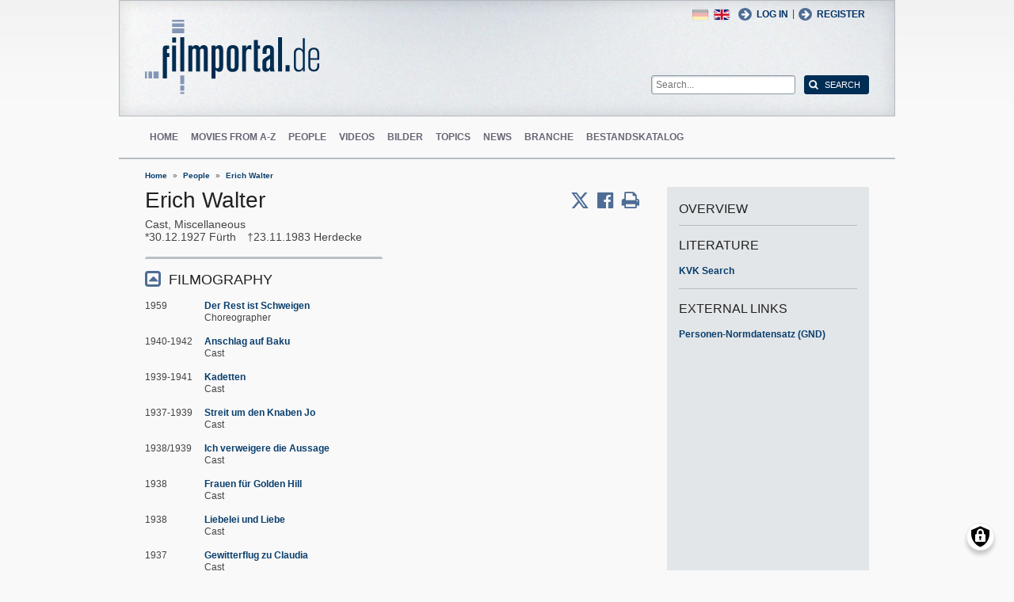

--- FILE ---
content_type: text/html; charset=UTF-8
request_url: https://www.filmportal.de/en/person/erich-walter_f30fd2fd173a97cde03053d50b377e94
body_size: 7930
content:
<!DOCTYPE html>
<html lang="en" dir="ltr">
  <head>
    <meta charset="utf-8" />
<noscript><style>form.antibot * :not(.antibot-message) { display: none !important; }</style>
</noscript><script>var _paq = _paq || [];(function(){var u=(("https:" == document.location.protocol) ? "https://piwik.werk21system.de/piwik/" : "https://piwik.werk21system.de/piwik/");_paq.push(["setSiteId", "190"]);_paq.push(["setTrackerUrl", u+"matomo.php"]);_paq.push(["setDoNotTrack", 1]);_paq.push(["disableCookies"]);if (!window.matomo_search_results_active) {_paq.push(["trackPageView"]);}_paq.push(["setIgnoreClasses", ["no-tracking","colorbox"]]);_paq.push(["enableLinkTracking"]);var d=document,g=d.createElement("script"),s=d.getElementsByTagName("script")[0];g.type="text/javascript";g.defer=true;g.async=true;g.src="/sites/default/files/matomo/matomo.js?t5n50b";s.parentNode.insertBefore(g,s);})();</script>
<meta name="description" content="filmportal.de - die f&#252;hrende Plattform f&#252;r umfassende und zuverl&#228;ssige Informationen zu allen deutschen Kinofilmen - von den Anf&#228;ngen bis heute. filmportal.de - a leading platform for comprehensive, certified and reliable information on all German cinama films from their beginnings to the present day." />
<meta name="Generator" content="Drupal 10 (https://www.drupal.org)" />
<meta name="viewport" content="width=device-width, initial-scale=1" />
<link rel="icon" href="/themes/custom/filmportal/favicon.ico" type="image/vnd.microsoft.icon" />
<link rel="alternate" hreflang="en" href="https://www.filmportal.de/en/person/erich-walter_f30fd2fd173a97cde03053d50b377e94" />
<link rel="alternate" hreflang="de" href="https://www.filmportal.de/person/erich-walter_af3cad4fb16c45e8b11c2fa6486e6f65" />
<link rel="canonical" href="https://www.filmportal.de/en/person/erich-walter_f30fd2fd173a97cde03053d50b377e94" />
<link rel="shortlink" href="https://www.filmportal.de/en/node/211467" />

    <title>Erich Walter | filmportal.de</title>
    <link rel="stylesheet" media="all" href="/sites/default/files/css/css_fLYkfyRNmOBlXpmnGjIBNq0tlpi0leQ1SeJnZPhrT5k.css?delta=0&amp;language=en&amp;theme=filmportal&amp;include=eJxNjFEOwjAMQy9U1iNNoTUjLF1G0gLj9KBtTPxYz5b1EgmmTBbTDl29oiAkIfclnskPLnCnAR6SGmK2NpN0mUl02KZJrZDwGwGvKjyNv9New4WlzGqVZBPf7g229I17Sl9DZp3iQWEUMo1r_vNJHzDjjOCLV5RN9WA8Pa7ZFc1N8AEHxFSS" />
<link rel="stylesheet" media="all" href="/sites/default/files/css/css_xOl50woLpW6E6aFXw75OHZcWxw2ou1itDTvWPmZse7M.css?delta=1&amp;language=en&amp;theme=filmportal&amp;include=eJxNjFEOwjAMQy9U1iNNoTUjLF1G0gLj9KBtTPxYz5b1EgmmTBbTDl29oiAkIfclnskPLnCnAR6SGmK2NpN0mUl02KZJrZDwGwGvKjyNv9New4WlzGqVZBPf7g229I17Sl9DZp3iQWEUMo1r_vNJHzDjjOCLV5RN9WA8Pa7ZFc1N8AEHxFSS" />

    <script src="/libraries/klaro/dist/klaro-no-translations-no-css.js?t5n50b" defer id="klaro-js"></script>

  </head>
  <body class="path-node page-node-type-person">
        <a href="#main-content" class="visually-hidden focusable skip-link">
      Skip to main content
    </a>
    
      <div class="dialog-off-canvas-main-canvas" data-off-canvas-main-canvas>
    
<div class="site-container">
  <header role="banner" class="site-header">
    <div class="layout-container">
      <div class="site-header--top">
        <span title="Toggle Menu" class="toggle-mobile-menu"></span>
        <div class="site-header--top-left"><div id="block-filmportal-branding" class="block block-system block-system-branding-block">
  
    
        <a href="/en" rel="home" class="site-logo">
      <img src="/themes/custom/filmportal/logo.svg" alt="Home" />
    </a>
      </div>

</div>
        <div class="site-header--top-right"><nav role="navigation" aria-labelledby="block-benutzermenu-menu" id="block-benutzermenu" class="block block-menu navigation menu--account">
            
  <h2 class="visually-hidden" id="block-benutzermenu-menu">Benutzermen&#252;</h2>
  

        
                <ul class="menu menu--level-1">
                    <li class="menu-item">
        <a href="/en/user/login" data-drupal-link-system-path="user/login">Log in</a>
              </li>
        </ul>
  


  </nav>
<div id="block-loginandregisterformpopup" class="block block-login-popup block-login-register-form-popup">
  
    
      <div class="Login-Register-popup-link"><span><a href="/en/user/login" class="use-ajax login-popup-form" data-dialog-type="modal">Log in</a></span> | <span><a href="/en/user/register" class="use-ajax login-popup-form" data-dialog-type="modal">Register</a></span></div>
  </div>
<div class="language-switcher-language-url block block-language block-language-blocklanguage-interface" id="block-sprachumschalter" role="navigation">
  
    
      <ul class="links"><li hreflang="en" data-drupal-link-system-path="node/211467" class="en is-active" aria-current="page"><a href="/en/person/erich-walter_f30fd2fd173a97cde03053d50b377e94" class="language-link is-active" hreflang="en" data-drupal-link-system-path="node/211467" aria-current="page">English</a></li><li hreflang="de" data-drupal-link-system-path="node/211467" class="de"><a href="/person/erich-walter_af3cad4fb16c45e8b11c2fa6486e6f65" class="language-link" hreflang="de" data-drupal-link-system-path="node/211467">German</a></li></ul>
  </div>
<div class="general-search-form block block-fp-search block-general-search-block" data-drupal-selector="general-search-form" id="block-generalsearchblock">
  
    
      <form action="/en/search" method="get" id="general-search-form" accept-charset="UTF-8">
  <div class="js-form-item form-item js-form-type-textfield form-type-textfield js-form-item-search-api-fulltext form-item-search-api-fulltext form-no-label">
        <input placeholder="Search..." data-drupal-selector="edit-search-api-fulltext" type="text" id="edit-search-api-fulltext" name="search_api_fulltext" value="" size="60" maxlength="128" class="form-text" />

        </div>
<input data-drupal-selector="edit-submit" type="submit" id="edit-submit" value="Search" class="button js-form-submit form-submit" />

</form>

  </div>

</div>
      </div>
      <div class="site-header--navigation">
        <nav role="navigation" aria-labelledby="block-mainnavigation-menu" id="block-mainnavigation" class="block block-menu navigation menu--main">
            
  <h2 class="visually-hidden" id="block-mainnavigation-menu">Main navigation</h2>
  

        
                <ul class="menu menu--level-1">
                    <li class="menu-item">
        <a href="/en" data-drupal-link-system-path="&lt;front&gt;">Home</a>
              </li>
                <li class="menu-item">
        <a href="/en/movies" data-drupal-link-system-path="movies">Movies from A-Z</a>
              </li>
                <li class="menu-item">
        <a href="/en/people" data-drupal-link-system-path="people">People</a>
              </li>
                <li class="menu-item">
        <a href="/en/videos" data-drupal-link-system-path="videos">Videos</a>
              </li>
                <li class="menu-item">
        <a href="/en/image" data-drupal-link-system-path="image">Bilder</a>
              </li>
                <li class="menu-item">
        <a href="/en/topic" data-drupal-link-system-path="topic">Topics</a>
              </li>
                <li class="menu-item">
        <a href="/en/news" data-drupal-link-system-path="news">News</a>
              </li>
                <li class="menu-item">
        <a href="/en/sector" data-drupal-link-system-path="sector">Branche</a>
              </li>
                <li class="menu-item">
        <a href="/en/institutionstock" data-drupal-link-system-path="institutionstock">Bestandskatalog</a>
              </li>
        </ul>
  


  </nav>


      </div>
    </div>
  </header>

      <div class="site-main--featured site-main--full-width">
      <div id="block-breadcrumbs" class="block block-system block-system-breadcrumb-block">
  
    
        <nav class="breadcrumb" role="navigation" aria-labelledby="system-breadcrumb">
    <h2 id="system-breadcrumb" class="visually-hidden">Breadcrumb</h2>
    <ol>
          <li>
                  <a href="/en">Home</a>
              </li>
          <li>
                  <a href="/en/people">People</a>
              </li>
          <li>
                  <a href="/en/person/erich-walter_f30fd2fd173a97cde03053d50b377e94">Erich Walter</a>
              </li>
        </ol>
  </nav>

  </div>


    </div>
  
  <main role="main" class="site-main">
    <a id="main-content" tabindex="-1"></a>    <div class="site-main--content">
            <div data-drupal-messages-fallback class="hidden"></div>
<div id="block-mainpagecontent" class="block block-system block-system-main-block">
  
    
      <div class="panel-2col-stacked " >
  
  <div class="panel-panel content">
    
    
<div  class="header-with-social">
    
            <div class="field field--name-dynamic-block-fieldnode-share-print-email field--type-ds field--label-hidden field__item"><a class="mobile-button-social"></a>
<div class="item-list">
  <div class="header">Share page <span class="close-btn"></span></div>
  <ul>
    <li class="first"><a target="blank" href="http://twitter.com/home/?status=https://www.filmportal.de/en/person/erich-walter_f30fd2fd173a97cde03053d50b377e94--Share page" title="Share on X" class="service-links-twitter" rel="nofollow"><span>Share on Twitter</span></a></li>
    <li><a target="blank" href="http://www.facebook.com/sharer.php?u=https://www.filmportal.de/en/person/erich-walter_f30fd2fd173a97cde03053d50b377e94&amp;t=Share page" title="Share on Facebook." class="service-links-facebook" rel="nofollow"><span>Share on Facebook</span></a></li>
    <li class="last"><a target="blank" href="/en/print/211467" class="print-link" title="Print this page"><span>Print page</span></a></li>
  </ul>
</div></div>
      
            <div class="field field--name-node-title field--type-ds field--label-hidden field__item"><h1>
  Erich Walter
</h1>
</div>
      
  </div>
<div  class="person-meta">
    
            <div class="field field--name-person-generated-occupation field--type-ds field--label-hidden field__item">Cast, Miscellaneous</div>
            <span  class="field-birth-date">
        
            <time datetime="1927-12-30T12:00:00Z" class="datetime">30.12.1927</time>

      
  
    </span>

      <span  class="field-birth-city">
        
            F&#252;rth
      
  
    </span>

      <span  class="field-death-date">
        
            <time datetime="1983-11-23T12:00:00Z" class="datetime">23.11.1983</time>

      
  
    </span>

      <span  class="field-death-city">
        
            Herdecke
      
  
    </span>


  </div>
<div  class="person-info">
    
<div  class="person-info-right">
    
<div  class="effect-bounceslide field-group-accordion-wrapper">

<h3  class="field-group-format-toggler accordion-item field-group-accordion-active">
  <a href="#">Filmography</a>
</h3>
<div  class="field-group-format-wrapper">
          <div  class="field--name-dynamic-block-fieldnode-person-person-filmography">
        
            <div class="views-element-container"><div class="view view-person view-id-person view-display-id-person_filmography js-view-dom-id-f17ae69fbc5fe83dee28ee17d512b7e3f5a745544c9c65f8fe56d19ad52ca547">
  
    
      
      <div class="view-content">
          <div class="views-row"><div class="views-field views-field-field-movie-year-visible"><div class="field-content">1959</div></div><div class="views-field views-field-title"><span class="field-content"><a href="/en/movie/der-rest-ist-schweigen_ea43d4a6d21b5006e03053d50b37753d" hreflang="en">Der Rest ist Schweigen</a></span></div><div class="views-field views-field-movie-person-occupations"><span class="field-content"><div class="item-list"><ul><li>Choreographer</li></ul></div></span></div></div>
    <div class="views-row"><div class="views-field views-field-field-movie-year-visible"><div class="field-content">1940-1942</div></div><div class="views-field views-field-title"><span class="field-content"><a href="/en/movie/anschlag-auf-baku_ea43d4a7961f5006e03053d50b37753d" hreflang="en">Anschlag auf Baku</a></span></div><div class="views-field views-field-movie-person-occupations"><span class="field-content"><div class="item-list"><ul><li>Cast</li></ul></div></span></div></div>
    <div class="views-row"><div class="views-field views-field-field-movie-year-visible"><div class="field-content">1939-1941</div></div><div class="views-field views-field-title"><span class="field-content"><a href="/en/movie/kadetten_ea43d4a6e3795006e03053d50b37753d" hreflang="en">Kadetten</a></span></div><div class="views-field views-field-movie-person-occupations"><span class="field-content"><div class="item-list"><ul><li>Cast</li></ul></div></span></div></div>
    <div class="views-row"><div class="views-field views-field-field-movie-year-visible"><div class="field-content">1937-1939</div></div><div class="views-field views-field-title"><span class="field-content"><a href="/en/movie/streit-um-den-knaben-jo_ea43d4a775445006e03053d50b37753d" hreflang="en">Streit um den Knaben Jo</a></span></div><div class="views-field views-field-movie-person-occupations"><span class="field-content"><div class="item-list"><ul><li>Cast</li></ul></div></span></div></div>
    <div class="views-row"><div class="views-field views-field-field-movie-year-visible"><div class="field-content">1938/1939</div></div><div class="views-field views-field-title"><span class="field-content"><a href="/en/movie/ich-verweigere-die-aussage_ea43d4a6e6ce5006e03053d50b37753d" hreflang="en">Ich verweigere die Aussage</a></span></div><div class="views-field views-field-movie-person-occupations"><span class="field-content"><div class="item-list"><ul><li>Cast</li></ul></div></span></div></div>
    <div class="views-row"><div class="views-field views-field-field-movie-year-visible"><div class="field-content">1938</div></div><div class="views-field views-field-title"><span class="field-content"><a href="/en/movie/frauen-fur-golden-hill_ea43d4a747875006e03053d50b37753d" hreflang="en">Frauen f&#252;r Golden Hill</a></span></div><div class="views-field views-field-movie-person-occupations"><span class="field-content"><div class="item-list"><ul><li>Cast</li></ul></div></span></div></div>
    <div class="views-row"><div class="views-field views-field-field-movie-year-visible"><div class="field-content">1938</div></div><div class="views-field views-field-title"><span class="field-content"><a href="/en/movie/liebelei-und-liebe_ea43d4a6b1725006e03053d50b37753d" hreflang="en">Liebelei und Liebe</a></span></div><div class="views-field views-field-movie-person-occupations"><span class="field-content"><div class="item-list"><ul><li>Cast</li></ul></div></span></div></div>
    <div class="views-row"><div class="views-field views-field-field-movie-year-visible"><div class="field-content">1937</div></div><div class="views-field views-field-title"><span class="field-content"><a href="/en/movie/gewitterflug-zu-claudia_ea43d4a726405006e03053d50b37753d" hreflang="en">Gewitterflug zu Claudia</a></span></div><div class="views-field views-field-movie-person-occupations"><span class="field-content"><div class="item-list"><ul><li>Cast</li></ul></div></span></div></div>
    <div class="views-row"><div class="views-field views-field-field-movie-year-visible"><div class="field-content">1937</div></div><div class="views-field views-field-title"><span class="field-content"><a href="/en/movie/der-mann-der-sherlock-holmes-war_ea43d4a6a5d15006e03053d50b37753d" hreflang="en">Der Mann, der Sherlock Holmes war</a></span></div><div class="views-field views-field-movie-person-occupations"><span class="field-content"><div class="item-list"><ul><li>Cast</li></ul></div></span></div></div>
    <div class="views-row"><div class="views-field views-field-field-movie-year-visible"><div class="field-content">1936/1937</div></div><div class="views-field views-field-title"><span class="field-content"><a href="/en/movie/die-kronzeugin_ea43d4a6de5e5006e03053d50b37753d" hreflang="en">Die Kronzeugin</a></span></div><div class="views-field views-field-movie-person-occupations"><span class="field-content"><div class="item-list"><ul><li>Cast</li></ul></div></span></div></div>
    <div class="views-row"><div class="views-field views-field-field-movie-year-visible"><div class="field-content">1937</div></div><div class="views-field views-field-title"><span class="field-content"><a href="/en/movie/land-der-liebe_ea43d4a79ce45006e03053d50b37753d" hreflang="en">Land der Liebe</a></span></div><div class="views-field views-field-movie-person-occupations"><span class="field-content"><div class="item-list"><ul><li>Cast</li></ul></div></span></div></div>
    <div class="views-row"><div class="views-field views-field-field-movie-year-visible"><div class="field-content">1936</div></div><div class="views-field views-field-title"><span class="field-content"><a href="/en/movie/weisse-sklaven-panzerkreuzer-sewastopol_ea43d4a76d0e5006e03053d50b37753d" hreflang="en">Wei&#223;e Sklaven. Panzerkreuzer &#8222;Sewastopol&#8220;</a></span></div><div class="views-field views-field-movie-person-occupations"><span class="field-content"><div class="item-list"><ul><li>Cast</li></ul></div></span></div></div>
    <div class="views-row"><div class="views-field views-field-field-movie-year-visible"><div class="field-content">1935</div></div><div class="views-field views-field-title"><span class="field-content"><a href="/en/movie/ein-idealer-gatte_ea43d4a73c6b5006e03053d50b37753d" hreflang="en">Ein idealer Gatte</a></span></div><div class="views-field views-field-movie-person-occupations"><span class="field-content"><div class="item-list"><ul><li>Cast</li></ul></div></span></div></div>
    <div class="views-row"><div class="views-field views-field-field-movie-year-visible"><div class="field-content">1934/1935</div></div><div class="views-field views-field-title"><span class="field-content"><a href="/en/movie/artisten_ea43d4a696055006e03053d50b37753d" hreflang="en">Artisten</a></span></div><div class="views-field views-field-movie-person-occupations"><span class="field-content"><div class="item-list"><ul><li>Cast</li></ul></div></span></div></div>
    <div class="views-row"><div class="views-field views-field-field-movie-year-visible"><div class="field-content">1934/1935</div></div><div class="views-field views-field-title"><span class="field-content"><a href="/en/movie/punks-kommt-aus-amerika_ea43d4a6a79c5006e03053d50b37753d" hreflang="en">Punks kommt aus Amerika</a></span></div><div class="views-field views-field-movie-person-occupations"><span class="field-content"><div class="item-list"><ul><li>Cast</li></ul></div></span></div></div>
    <div class="views-row"><div class="views-field views-field-field-movie-year-visible"><div class="field-content">1934</div></div><div class="views-field views-field-title"><span class="field-content"><a href="/en/movie/petersburger-nachte-walzer-an-der-newa_ea43d4a726f15006e03053d50b37753d" hreflang="en">Petersburger N&#228;chte. Walzer an der Newa</a></span></div><div class="views-field views-field-movie-person-occupations"><span class="field-content"><div class="item-list"><ul><li>Cast</li></ul></div></span></div></div>
    <div class="views-row"><div class="views-field views-field-field-movie-year-visible"><div class="field-content">1934</div></div><div class="views-field views-field-title"><span class="field-content"><a href="/en/movie/die-insel_ea43d4a6e6fa5006e03053d50b37753d" hreflang="en">Die Insel</a></span></div><div class="views-field views-field-movie-person-occupations"><span class="field-content"><div class="item-list"><ul><li>Cast</li></ul></div></span></div></div>
    <div class="views-row"><div class="views-field views-field-field-movie-year-visible"><div class="field-content">1923/1924</div></div><div class="views-field views-field-title"><span class="field-content"><a href="/en/movie/colibri_ea43d4a6e76d5006e03053d50b37753d" hreflang="en">Colibri</a></span></div><div class="views-field views-field-movie-person-occupations"><span class="field-content"><div class="item-list"><ul><li>Cast</li></ul></div></span></div></div>
    <div class="views-row"><div class="views-field views-field-field-movie-year-visible"><div class="field-content">1923</div></div><div class="views-field views-field-title"><span class="field-content"><a href="/en/movie/inri_ea43d4a7952f5006e03053d50b37753d" hreflang="en">I.N.R.I.</a></span></div><div class="views-field views-field-movie-person-occupations"><span class="field-content"><div class="item-list"><ul><li>Cast</li></ul></div></span></div></div>
    <div class="views-row"><div class="views-field views-field-field-movie-year-visible"><div class="field-content">1922/1923</div></div><div class="views-field views-field-title"><span class="field-content"><a href="/en/movie/friedrich-schiller_ea43d4a75b9b5006e03053d50b37753d" hreflang="en">Friedrich Schiller</a></span></div><div class="views-field views-field-movie-person-occupations"><span class="field-content"><div class="item-list"><ul><li>Cast</li></ul></div></span></div></div>
    <div class="views-row"><div class="views-field views-field-field-movie-year-visible"><div class="field-content">1921/1922</div></div><div class="views-field views-field-title"><span class="field-content"><a href="/en/movie/dr-mabuse-der-spieler-ii-inferno-ein-spiel-von-menschen-unserer-zeit" hreflang="en">Dr. Mabuse, der Spieler II: Inferno. Ein Spiel von Menschen unserer Zeit</a></span></div><div class="views-field views-field-movie-person-occupations"><span class="field-content"><div class="item-list"><ul><li>Cast</li></ul></div></span></div></div>
    <div class="views-row"><div class="views-field views-field-field-movie-year-visible"><div class="field-content">1921/1922</div></div><div class="views-field views-field-title"><span class="field-content"><a href="/en/movie/dr-mabuse-der-spieler-2-teile_ef7339d5bff11b53e03053d50b3755a3" hreflang="en">Dr. Mabuse, der Spieler (2 Teile)</a></span></div><div class="views-field views-field-movie-person-occupations"><span class="field-content"><div class="item-list"><ul><li>Cast</li></ul></div></span></div></div>
    <div class="views-row"><div class="views-field views-field-field-movie-year-visible"><div class="field-content">1921/1922</div></div><div class="views-field views-field-title"><span class="field-content"><a href="/en/movie/dr-mabuse-der-spieler-i-der-grosse-spieler-ein-bild-der-zeit_ea43d4a69d0c5006e03053d50b37753d" hreflang="en">Dr. Mabuse, der Spieler I: Der gro&#223;e Spieler. Ein Bild der Zeit</a></span></div><div class="views-field views-field-movie-person-occupations"><span class="field-content"><div class="item-list"><ul><li>Cast</li></ul></div></span></div></div>
    <div class="views-row"><div class="views-field views-field-field-movie-year-visible"><div class="field-content">1921/1922</div></div><div class="views-field views-field-title"><span class="field-content"><a href="/en/movie/schuld-und-suhne_ea43d4a6ea5e5006e03053d50b37753d" hreflang="en">Schuld und S&#252;hne</a></span></div><div class="views-field views-field-movie-person-occupations"><span class="field-content"><div class="item-list"><ul><li>Cast</li></ul></div></span></div></div>
    <div class="views-row"><div class="views-field views-field-field-movie-year-visible"><div class="field-content">1922</div></div><div class="views-field views-field-title"><span class="field-content"><a href="/en/movie/der-mann-im-hintergrund_ea43d4a74c335006e03053d50b37753d" hreflang="en">Der Mann im Hintergrund</a></span></div><div class="views-field views-field-movie-person-occupations"><span class="field-content"><div class="item-list"><ul><li>Cast</li></ul></div></span></div></div>
    <div class="views-row"><div class="views-field views-field-field-movie-year-visible"><div class="field-content">1922</div></div><div class="views-field views-field-title"><span class="field-content"><a href="/en/movie/marie-antoinette-das-leben-einer-konigin_ea43d4a6ffb25006e03053d50b37753d" hreflang="en">Marie Antoinette, das Leben einer K&#246;nigin</a></span></div><div class="views-field views-field-movie-person-occupations"><span class="field-content"><div class="item-list"><ul><li>Cast</li></ul></div></span></div></div>
    <div class="views-row"><div class="views-field views-field-field-movie-year-visible"><div class="field-content">1921</div></div><div class="views-field views-field-title"><span class="field-content"><a href="/en/movie/das-gelubde_ea43d4a765275006e03053d50b37753d" hreflang="en">Das Gel&#252;bde</a></span></div><div class="views-field views-field-movie-person-occupations"><span class="field-content"><div class="item-list"><ul><li>Cast</li></ul></div></span></div></div>
    <div class="views-row"><div class="views-field views-field-field-movie-year-visible"><div class="field-content">1919</div></div><div class="views-field views-field-title"><span class="field-content"><a href="/en/movie/todesurteil_ea43d4a77fd95006e03053d50b37753d" hreflang="en">Todesurteil</a></span></div><div class="views-field views-field-movie-person-occupations"><span class="field-content"><div class="item-list"><ul><li>Cast</li></ul></div></span></div></div>
    <div class="views-row"><div class="views-field views-field-field-movie-year-visible"><div class="field-content">1919</div></div><div class="views-field views-field-title"><span class="field-content"><a href="/en/movie/der-kampf-um-die-ehe-1-wenn-in-der-ehe-die-liebe-stirbt_ea43d4a6c0c05006e03053d50b37753d" hreflang="en">Der Kampf um die Ehe. 1. Wenn in der Ehe die Liebe stirbt</a></span></div><div class="views-field views-field-movie-person-occupations"><span class="field-content"><div class="item-list"><ul><li>Cast</li></ul></div></span></div></div>

    </div>
  
      
          </div>
</div>

      
  
    </div>


</div>
</div>

  </div>
  </div>
  </div>

  <div class="panel-panel sidebar">
    
            <div class="field field--name-dynamic-block-fieldnode-overview-title field--type-ds field--label-hidden field__item"><h2 class="overview-link">Overview</h2>
</div>
            <div  class="panel-pane">
            <h3  class="field-label-above">Literature</h3>
  
            <a href="https://kvk.bibliothek.kit.edu?kataloge=KOBV&amp;TI=Erich%20Walter&amp;autosubmit=" target="_blank">KVK Search</a>
      
  
    </div>

      <div  class="panel-pane">
            <h3  class="field-label-above">External Links</h3>
  
      <div><a href="http://d-nb.info/gnd/119135922">Personen-Normdatensatz (GND)</a></div>
      
  
    </div>


  </div>

  </div>


  </div>


    </div>

      </main>

  <footer role="contentinfo" class="site-footer">
    <div class="layout-container">
      
      <div class="site-footer--navigation">
          
                <ul class="menu menu--level-1">
                    <li class="menu-item">
        <a href="/en/page/the-mission-of-filmportalde" data-drupal-link-system-path="node/1169945">About us</a>
              </li>
                <li class="menu-item">
        <a href="/en/kontakt" data-drupal-link-system-path="contact/kontaktformular">Contact</a>
              </li>
                <li class="menu-item">
        <a href="/en/newsletter/archive" data-drupal-link-system-path="newsletter/archive">Newsletter</a>
              </li>
                <li class="menu-item">
        <a href="/en/sitemap" data-drupal-link-system-path="sitemap">Sitemap</a>
              </li>
                <li class="menu-item">
        <a href="/en/page/data-privacy" data-drupal-link-system-path="node/1169937">Data privacy</a>
              </li>
                <li class="menu-item">
        <a href="/en/page/masthead" data-drupal-link-system-path="node/1169935">Masthead</a>
              </li>
                <li class="menu-item">
        <a href="/en/feed/movies" data-drupal-link-system-path="feed/movies">RSS Movies</a>
              </li>
                <li class="menu-item">
        <a href="/en/feed/news" data-drupal-link-system-path="feed/news">RSS News</a>
              </li>
        </ul>
  




      </div>
    </div>
  </footer>
</div>

<nav class="mobile-menu">
  <div class="mobile-menu-container">
    <span title="Close Menu" class="mobile-menu-close"></span>
    <div id="block-sitebranding-2" class="block block-system block-system-branding-block">
  
    
        <a href="/en" rel="home" class="site-logo">
      <img src="/themes/custom/filmportal/logo.svg" alt="Home" />
    </a>
      </div>
<nav role="navigation" aria-labelledby="block-hauptnavigation-menu" id="block-hauptnavigation" class="block block-menu navigation menu--main">
            
  <h2 class="visually-hidden" id="block-hauptnavigation-menu">Hauptnavigation</h2>
  

        
                <ul class="menu menu--level-1">
                    <li class="menu-item">
        <a href="/en" data-drupal-link-system-path="&lt;front&gt;">Home</a>
              </li>
                <li class="menu-item">
        <a href="/en/movies" data-drupal-link-system-path="movies">Movies from A-Z</a>
              </li>
                <li class="menu-item">
        <a href="/en/people" data-drupal-link-system-path="people">People</a>
              </li>
                <li class="menu-item">
        <a href="/en/videos" data-drupal-link-system-path="videos">Videos</a>
              </li>
                <li class="menu-item">
        <a href="/en/image" data-drupal-link-system-path="image">Bilder</a>
              </li>
                <li class="menu-item">
        <a href="/en/topic" data-drupal-link-system-path="topic">Topics</a>
              </li>
                <li class="menu-item">
        <a href="/en/news" data-drupal-link-system-path="news">News</a>
              </li>
                <li class="menu-item">
        <a href="/en/sector" data-drupal-link-system-path="sector">Branche</a>
              </li>
                <li class="menu-item">
        <a href="/en/institutionstock" data-drupal-link-system-path="institutionstock">Bestandskatalog</a>
              </li>
        </ul>
  


  </nav>
<div id="block-loginandregisterformpopup-2" class="block block-login-popup block-login-register-form-popup">
  
    
      <div class="Login-Register-popup-link"><span><a href="/en/user/login" class="use-ajax login-popup-form" data-dialog-type="modal">Log in</a></span> | <span><a href="/en/user/register" class="use-ajax login-popup-form" data-dialog-type="modal">Register</a></span></div>
  </div>
<div class="language-switcher-language-url block block-language block-language-blocklanguage-interface" id="block-languageswitcher" role="navigation">
  
    
      <ul class="links"><li hreflang="en" data-drupal-link-system-path="node/211467" class="en is-active" aria-current="page"><a href="/en/person/erich-walter_f30fd2fd173a97cde03053d50b377e94" class="language-link is-active" hreflang="en" data-drupal-link-system-path="node/211467" aria-current="page">English</a></li><li hreflang="de" data-drupal-link-system-path="node/211467" class="de"><a href="/person/erich-walter_af3cad4fb16c45e8b11c2fa6486e6f65" class="language-link" hreflang="de" data-drupal-link-system-path="node/211467">German</a></li></ul>
  </div>


  </div>
</nav>
<div class="menu-overlay"></div>


<!--  <:3  )~~  -->

  </div>

    
    <script type="application/json" data-drupal-selector="drupal-settings-json">{"path":{"baseUrl":"\/","pathPrefix":"en\/","currentPath":"node\/211467","currentPathIsAdmin":false,"isFront":false,"currentLanguage":"en"},"pluralDelimiter":"\u0003","suppressDeprecationErrors":true,"ajaxPageState":{"libraries":"[base64]","theme":"filmportal","theme_token":null},"ajaxTrustedUrl":{"\/en\/search":true},"klaro":{"config":{"elementId":"klaro","storageMethod":"cookie","cookieName":"klaro","cookieExpiresAfterDays":180,"cookieDomain":"","groupByPurpose":false,"acceptAll":true,"hideDeclineAll":false,"hideLearnMore":false,"learnMoreAsButton":true,"additionalClass":" hide-consent-dialog-title learn-more-as-button klaro-theme-filmportal","htmlTexts":false,"autoFocus":true,"privacyPolicy":"\/en","lang":"en","services":[{"name":"cms","default":true,"title":"Functional","description":"Store data (e.g. cookie for user session) in your browser (required to use this website).","purposes":["cms"],"callbackCode":"","cookies":[["^[SESS|SSESS]","",""]],"required":true,"optOut":false,"onlyOnce":false,"contextualConsentOnly":false,"contextualConsentText":"","wrapperIdentifier":[],"translations":{"en":{"title":"Functional"}}},{"name":"klaro","default":true,"title":"Consent manager","description":"Klaro! Cookie \u0026 Consent manager saves your consent status in the browser.","purposes":["cms"],"callbackCode":"","cookies":[["klaro","",""]],"required":true,"optOut":false,"onlyOnce":false,"contextualConsentOnly":false,"contextualConsentText":"","wrapperIdentifier":[],"translations":{"en":{"title":"Consent manager"}}},{"name":"vimeo","default":false,"title":"Vimeo","description":"Vimeo is a video sharing platform by Vimeo, LLC (USA).","purposes":["external_content"],"callbackCode":"","cookies":[],"required":false,"optOut":false,"onlyOnce":false,"contextualConsentOnly":false,"contextualConsentText":"","wrapperIdentifier":[],"translations":{"en":{"title":"Vimeo"}}},{"name":"youtube","default":false,"title":"YouTube","description":"YouTube is an online video sharing platform owned by Google.","purposes":["external_content"],"callbackCode":"","cookies":[],"required":false,"optOut":false,"onlyOnce":false,"contextualConsentOnly":false,"contextualConsentText":"","wrapperIdentifier":[],"translations":{"en":{"title":"YouTube"}}}],"translations":{"en":{"consentModal":{"title":"Use of personal data and cookies","description":"Please choose the services and 3rd party applications we would like to use.\n","privacyPolicy":{"name":"privacy policy","text":"To learn more, please read our {privacyPolicy}.\n"}},"consentNotice":{"title":"Use of personal data and cookies","changeDescription":"There were changes since your last visit, please update your consent.","description":"We use cookies and process personal data for the following purposes: {purposes}.\n","learnMore":"Customize","privacyPolicy":{"name":"privacy policy"}},"ok":"Accept","save":"Save","decline":"Decline","close":"Close","acceptAll":"Accept all","acceptSelected":"Accept selected","service":{"disableAll":{"title":"Toggle all services","description":"Use this switch to enable\/disable all services."},"optOut":{"title":"(opt-out)","description":"This service is loaded by default (opt-out possible)."},"required":{"title":"(always required)","description":"This service is always required."},"purposes":"Purposes","purpose":"Purpose"},"contextualConsent":{"acceptAlways":"Always","acceptOnce":"Yes (this time)","description":"Load external content supplied by {title}?"},"poweredBy":"Powered by Klaro!","purposeItem":{"service":"Service","services":"Services"},"privacyPolicy":{"name":"privacy policy","text":"To learn more, please read our {privacyPolicy}.\n"},"purposes":{"cms":{"title":"Functional","description":""},"advertising":{"title":"Advertising and Marketing","description":""},"analytics":{"title":"Analytics","description":""},"livechat":{"title":"Live chat","description":""},"security":{"title":"Security","description":""},"styling":{"title":"Styling","description":""},"external_content":{"title":"Embedded external content","description":""}}}},"showNoticeTitle":true,"styling":{"theme":["light"]}},"dialog_mode":"silent","show_toggle_button":true,"toggle_button_icon":null,"show_close_button":true,"exclude_urls":[],"disable_urls":[]},"matomo":{"disableCookies":true,"trackMailto":true},"data":{"extlink":{"extTarget":true,"extTargetAppendNewWindowLabel":"(opens in a new window)","extTargetNoOverride":false,"extNofollow":false,"extTitleNoOverride":false,"extNoreferrer":false,"extFollowNoOverride":false,"extClass":"0","extLabel":"(link is external)","extImgClass":false,"extSubdomains":false,"extExclude":"(.*\\.w21\\.it)|(filmportal\\.de)|(www\\.filmportal\\.de)","extInclude":"","extCssExclude":"","extCssInclude":"","extCssExplicit":"","extAlert":false,"extAlertText":"This link will take you to an external web site. We are not responsible for their content.","extHideIcons":false,"mailtoClass":"0","telClass":"","mailtoLabel":"(link sends email)","telLabel":"(link is a phone number)","extUseFontAwesome":false,"extIconPlacement":"append","extPreventOrphan":false,"extFaLinkClasses":"fa fa-external-link","extFaMailtoClasses":"fa fa-envelope-o","extAdditionalLinkClasses":"","extAdditionalMailtoClasses":"","extAdditionalTelClasses":"","extFaTelClasses":"fa fa-phone","whitelistedDomains":null,"extExcludeNoreferrer":""}},"field_group":{"html_element":{"mode":"full","context":"view","settings":{"label":"Person headers","classes":"header-with-social","id":"","element":"div","show_label":false,"label_element":"h3","attributes":"","effect":"none","speed":"fast"}},"accordion":{"mode":"full","context":"view","settings":{"classes":"","id":"","effect":"bounceslide"}},"accordion_item":{"mode":"full","context":"view","settings":{"classes":"","id":"","formatter":"open","description":""}}},"views":{"ajax_path":"\/en\/views\/ajax","ajaxViews":{"views_dom_id:f17ae69fbc5fe83dee28ee17d512b7e3f5a745544c9c65f8fe56d19ad52ca547":{"view_name":"person","view_display_id":"person_filmography","view_args":"211467","view_path":"\/node\/211467","view_base_path":"people\/born","view_dom_id":"f17ae69fbc5fe83dee28ee17d512b7e3f5a745544c9c65f8fe56d19ad52ca547","pager_element":0}}},"user":{"uid":0,"permissionsHash":"623e9be8826aeba77845215ea2f8a11112d8a8e56eb417c95511f7fa890f57b8"}}</script>
<script src="/sites/default/files/js/js_u2qwolB4ARs0YnfWc_yivEB58iNAy4GSX56KSayhFv0.js?scope=footer&amp;delta=0&amp;language=en&amp;theme=filmportal&amp;include=eJw9jVEOgzAMQy8UNUdCWRtQRoqrUDaOP9SN_diy_SRnhHKJo4mnYuJYkjzlJD2727be0y_SbOplWgJHmyRnRDFsPCOq9K6R_t1Fem2ILs4P2ZVWlwAPpQtGBX-NXqbvnYeO7w-OHzlL"></script>

  </body>
</html>
